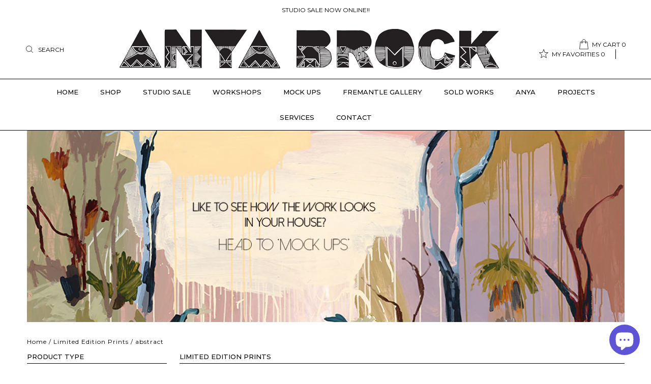

--- FILE ---
content_type: text/css
request_url: https://www.anyabrock.com/cdn/shop/t/12/assets/queries.css?v=111893185332118480621620361406
body_size: 190
content:
@media screen and (max-width: 980px) and (min-width: 740px){ul#cart,ul#cart li{text-align:center}#hello,.quick-shop{width:100%}.show{text-align:center;width:100%;display:block;margin-bottom:20px}#sidebar{display:none}#sidebar.open{display:block}#sidebar ul li{padding:5px 0}.first{clear:none}.product-index:nth-child(odd),.article-index:nth-child(odd){clear:left}.flex-caption{display:block!important}.flex-caption h2.slide-title{font-size:24px!important;margin-bottom:5px!important}.flex-caption p.caption{font-size:16px!important}.flex-caption .cta{margin-top:15px!important}.flex-caption .cta a{font-size:16px!important;padding:8px 10px!important}}@media screen and (max-width: 740px){ul#main-nav{display:none}.dl-menuwrapper{display:block!important}.mobile-hide{display:none}ul#social-icons,ul#social-icons li{text-align:center;margin-bottom:0}ul#social-icons li{padding:0 10px!important}ul#cart{width:100%}ul#cart,ul#cart li{text-align:center;clear:left}ul#cart li.cart-overview:after{content:initial}ul#cart .selecter{max-width:100%}ul#cart li.seeks{display:none}ul#cart li.seeks-mobile{display:inline}#hello{width:100%}.product-modal{display:none!important}.show{text-align:center;width:100%;display:block;margin-bottom:20px}#sidebar{display:none}#sidebar.open{display:block}#sidebar ul li{padding:5px 0}.flex-caption{display:block!important}.flex-caption h2.slide-title{font-size:16px!important;margin-bottom:5px!important}.flex-caption p.caption{font-size:14px!important}.flex-caption .cta{margin-top:15px!important}.flex-caption .cta a{font-size:14px!important;padding:5px 8px!important}.instagram-image{margin-bottom:0;display:block}.homepage-promo .promo-inner p{display:none!important;opacity:0!important}#product-photos{display:none}#mobile-product{margin-bottom:20px;display:block}#page-sidebar{margin-top:20px;text-align:center}#looked-at{display:none}#subscribe_popup{width:100%}ul#sortme li.filter{width:100%;margin:0 0 10px}ul#sortme li.filter .styled-select{width:100%;min-width:100%}.first{clear:none}.product-index:nth-child(odd),.article-index:nth-child(odd){clear:left}#basket-right{text-align:center}#shopping-cart thead{display:none}#shopping-cart td{clear:left;display:block}.cart-title{display:block;text-align:center;margin-top:20px;margin-bottom:20px}.cart-image{display:block;text-align:center}td.cart-price{text-align:center}td.cart-price,td.cart-remove,td.cart-quantity,.cart-total{clear:none!important;float:left;width:23%;margin:1%;display:inline-block!important;line-height:48px;border-bottom:0!important}#shopping-cart tr{border-bottom:1px solid #000000}.footer-col1,.footer-col3{border:0}#footer .f-col{min-height:auto}.featured_links a span{margin:0 10px}nav{border-top:0!important}.home-title h2:before,.home-title h2:after{content:"";height:0}.home-title h2{font-size:30px}.home-title.mb10{margin-bottom:0!important}#logo img{max-width:100%;display:block;margin:0 auto}}@media screen and (min-width: 740px){.collection-index.desktop-4.tablet-2:nth-child(3n+1){clear:left}.collection-index.desktop-6.tablet-3:nth-child(odd){clear:left}}@media screen and (min-width: 981px){.collection-index.desktop-3.tablet-2.mobile-3:nth-child(4n+1){clear:left}}@media screen and (min-width: 741px) and (max-width: 980px){.collection-index.desktop-3.tablet-2.mobile-half:nth-child(3n+1){clear:left}}@media screen and (max-width: 740px){.collection-index:nth-child(odd){clear:left}}@media screen and (min-width: 741px) and (max-width: 1024px){.header-right-cart-a,.header-right-wishlist-a{background-size:13px auto;font-size:11px;padding:3px 0 2px 15px}#header-right-wishlist{margin-right:10px;padding-right:10px}}
/*# sourceMappingURL=/cdn/shop/t/12/assets/queries.css.map?v=111893185332118480621620361406 */
